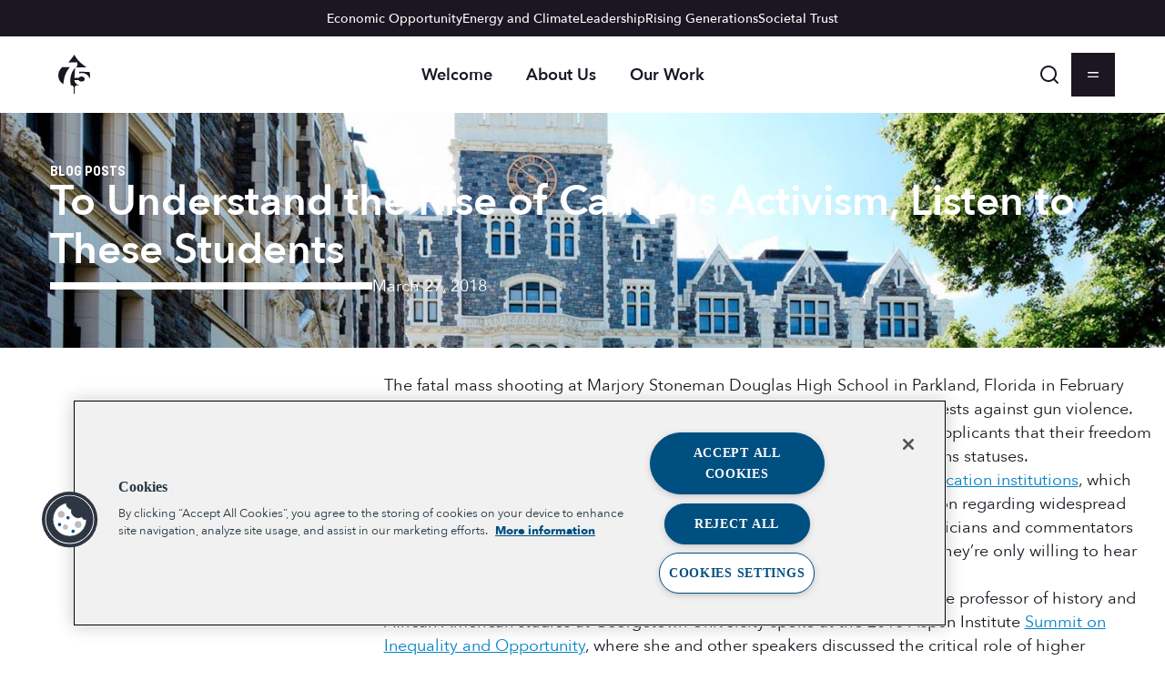

--- FILE ---
content_type: text/css
request_url: https://www.aspeninstitute.org/wp-content/themes/aspen-institute/assets/fonts/korolev/korolev.css?ver=1764138665
body_size: -318
content:
@font-face {
	font-display: swap;
	font-family: "Korolev";
	font-style: normal;
	font-weight: 500;
	src: url( "./Korolev-Medium.woff2" ) format( "woff2" );
}

@font-face {
	font-display: swap;
	font-family: "Korolev";
	font-style: italic;
	font-weight: 500;
	src: url( "./Korolev-MediumItalic.woff2" ) format( "woff2" );
}

@font-face {
	font-display: swap;
	font-family: "Korolev";
	font-style: normal;
	font-weight: 700;
	src: url( "./Korolev-Bold.woff2" ) format( "woff2" );
}

@font-face {
	font-display: swap;
	font-family: "Korolev";
	font-style: italic;
	font-weight: 700;
	src: url( "./Korolev-BoldItalic.woff2" ) format( "woff2" );
}


--- FILE ---
content_type: text/css
request_url: https://www.aspeninstitute.org/wp-content/themes/aspen-institute/dist/assets/css/blocks/column.css?ver=1764138665
body_size: -412
content:


/*# sourceMappingURL=column.css.map */

--- FILE ---
content_type: text/css
request_url: https://www.aspeninstitute.org/wp-content/themes/aspen-institute/dist/assets/css/blocks/columns.css?ver=1764138665
body_size: 31
content:
.wp-block-columns{--wdg-columns-gap: var( --wdg-gap-medium );--wdg-columns-half-gutter: calc( var( --wdg-columns-gap ) * -0.5 );gap:var(--wdg-columns-gap)}.wp-block-columns--gap-0{--wdg-columns-gap: 0px}.wp-block-columns--gap-xsmall{--wdg-columns-gap: var( --wdg-gap-xsmall )}.wp-block-columns--gap-small{--wdg-columns-gap: var( --wdg-gap-small )}.wp-block-columns--gap-medium{--wdg-columns-gap: var( --wdg-gap-medium )}.wp-block-columns--gap-large{--wdg-columns-gap: var( --wdg-gap-large )}.wp-block-columns--gap-xlarge{--wdg-columns-gap: var( --wdg-gap-xlarge )}.wp-block-columns--separators>.wp-block-column{position:relative}.wp-block-columns--separators>.wp-block-column:not(:first-child)::before{border:0px solid var(--wdg-color-gray-30);content:"";position:absolute}.wp-block-columns--separators-solid>.wp-block-column:not(:first-child)::before{border-style:solid}.wp-block-columns--separators-dashed>.wp-block-column:not(:first-child)::before{border-style:dashed}.wp-block-columns--separators-dotted>.wp-block-column:not(:first-child)::before{border-style:dotted}@media(max-width: 47.9375em){.wp-block-columns--mobile-reverse{flex-direction:column-reverse}.wp-block-columns--separators>.wp-block-column:not(:first-child)::before{border-top-width:2px;content:"";left:0;top:var(--wdg-columns-half-gutter);width:100%}.wp-block-columns--separators.wp-block-columns--mobile-reverse>.wp-block-column:not(:first-child)::before{bottom:var(--wdg-columns-half-gutter);top:auto}}@media(min-width: 48em){.wp-block-columns--separators>.wp-block-column:not(:first-child)::before{border-left-width:2px;height:100%;left:var(--wdg-columns-half-gutter);top:0}}

/*# sourceMappingURL=columns.css.map */

--- FILE ---
content_type: text/css
request_url: https://www.aspeninstitute.org/wp-content/themes/aspen-institute/dist/assets/css/blocks/media-text.css?ver=1764138665
body_size: 27
content:
@media(min-width: 48em){.wp-block-media-text{-moz-column-gap:var(--wdg-gap-gutter);column-gap:var(--wdg-gap-gutter);row-gap:var(--wdg-gap-block)}}.wp-block-media-text.alignfull{--wdg-media-text-padding: calc( ( ( 100vw - var( --wdg-width-wide ) ) / 2 ) - var( --wdg-gap-block ) );gap:0;padding-inline-end:var(--wdg-media-text-padding);padding-inline-start:0}.wp-block-media-text.alignfull .wp-block-media-text__content{box-sizing:content-box;padding:var(--wdg-gap-block)}.wp-block-media-text.alignfull.has-media-on-the-right{padding-inline-end:0;padding-inline-start:var(--wdg-media-text-padding)}.wp-block-media-text.has-background:not(.alignfull){gap:0;padding:0 !important}.wp-block-media-text.has-background:not(.alignfull) .wp-block-media-text__content{padding:var(--wdg-gap-gutter)}.wp-block-media-text.is-image-fill .wp-block-media-text__media{min-height:20rem}.wp-block-media-text>div.wp-block-media-text__content{margin-block-start:0;padding:unset}.wp-block-media-text>div.wp-block-media-text__content>:where(:not(h1,h2,h3,h4,h5,h6,p,ul,ol)){margin-block-start:var(--wdg-gap-block)}@media(max-width: 47.9375em){.wp-block-media-text.is-stacked-on-mobile>div.wp-block-media-text__content{padding-block:var(--wdg-gap-block)}}

/*# sourceMappingURL=media-text.css.map */

--- FILE ---
content_type: text/css
request_url: https://www.aspeninstitute.org/wp-content/themes/aspen-institute/dist/assets/css/blocks/separator.css?ver=1764138665
body_size: -341
content:
hr.wp-block-separator{border-color:var(--wdg-color-separator, var(--wdg-color-text-alpha));border-width:1px 0 0 0;margin-block-end:var(--wdg-gap-block);margin-block-start:var(--wdg-gap-block)}

/*# sourceMappingURL=separator.css.map */

--- FILE ---
content_type: text/css
request_url: https://www.aspeninstitute.org/wp-content/themes/aspen-institute/dist/block-editor/blocks/coveo-standalone-searchbox/style.css?ver=1764138665
body_size: 2143
content:
.coveo-standalone-searchbox{--wdg-coveo-standalone-searchbox-facet-height: 3.125rem;margin-inline:auto;transition:opacity 150ms ease-out}.coveo-standalone-searchbox .dyn-card{--wdg-dyn-card-padding: 0;padding-block:var(--wdg-gap-small)}.coveo-standalone-searchbox .dyn-card__title{color:inherit;font-size:var(--wdg-font-size-small)}.coveo-standalone-searchbox .dyn-card__title svg{display:inline-block;vertical-align:-2px;margin-inline-start:.375rem}.coveo-standalone-searchbox .dyn-card__content{font-size:var(--wdg-font-size-xsmall)}.coveo-standalone-searchbox .dyn-card__content>*:last-child{margin-block-end:0}.coveo-standalone-searchbox .dyn-card__link>a{white-space:nowrap;overflow:hidden;text-overflow:ellipsis}.coveo-standalone-searchbox .dyn-card__link>a svg{display:inline-block;vertical-align:-2px;margin-inline-start:.375rem}.coveo-standalone-searchbox .dyn-card+.dyn-card{border-block-start:1px solid var(--wdg-color-white-30)}.coveo-standalone-searchbox.is-loading{opacity:.65;pointer-events:none}.coveo-standalone-searchbox__wrap{display:flex;flex-direction:column;gap:var(--wdg-gap-block)}.coveo-standalone-searchbox__facets-wrap{display:flex;flex-direction:column;flex-wrap:wrap;gap:var(--wdg-gap-block);margin-inline:auto}.coveo-standalone-searchbox__form{flex:1 1 calc(25% - var(--wdg-gap-block)*3/4);font-family:var(--wdg-font-sans);font-size:var(--wdg-font-size-small);line-height:1;margin:0;position:relative}.coveo-standalone-searchbox__form--opened .coveo-standalone-searchbox__facet-toggle::after{transform:rotate(180deg)}.coveo-standalone-searchbox__form button{-webkit-appearance:none;-moz-appearance:none;appearance:none;background-color:rgba(0,0,0,0)}.coveo-standalone-searchbox__form-label{display:block;margin-bottom:var(--wdg-gap-2xsmall)}.coveo-standalone-searchbox__search{align-items:stretch;background-color:var(--wdg-color-white);border:1px solid var(--wdg-color-input-border);border-radius:var(--wdg-input-border-radius);color:var(--wdg-color-text);display:flex;margin:0;width:100%}.coveo-standalone-searchbox__search input{border:none}.coveo-standalone-searchbox__search input:focus{outline:none}.coveo-standalone-searchbox__search button{padding-inline:var(--wdg-gap-xsmall)}.coveo-standalone-searchbox__search:focus-within{outline:4px solid Highlight}.coveo-standalone-searchbox__advanced{color:inherit;margin-block:var(--wdg-gap-xsmall)}.coveo-standalone-searchbox__form{display:flex;justify-content:flex-end;flex-wrap:wrap}.coveo-standalone-searchbox .coveo-standalone-searchbox__search-input{-webkit-appearance:none;-moz-appearance:none;appearance:none;background:none;border:none;flex:1 1 100%;font-size:var(--wdg-font-size-small);font-weight:400;outline:none;padding:var(--wdg-input-padding)}.coveo-standalone-searchbox .coveo-standalone-searchbox__search-input:focus{background:rgba(0,0,0,0);outline-width:0}.coveo-standalone-searchbox .coveo-standalone-searchbox__search-input::-moz-placeholder{color:var(--wdg-color-text);opacity:1}.coveo-standalone-searchbox .coveo-standalone-searchbox__search-input::placeholder{color:var(--wdg-color-text);opacity:1}.coveo-standalone-searchbox .coveo-standalone-searchbox__search-submit{align-self:center;aspect-ratio:1/1;background-color:rgba(0,0,0,0);border:1px solid rgba(0,0,0,0);color:var(--wdg-color-link, currentColor);margin:0 1em;padding:.15em}.coveo-standalone-searchbox .coveo-standalone-searchbox__search-submit:hover{background-color:rgba(0,0,0,0);border-color:rgba(0,0,0,0);color:var(--wdg-color-text)}.coveo-standalone-searchbox .coveo-standalone-searchbox__search-submit:focus{border-color:var(--wdg-color-accent);outline:none}.coveo-standalone-searchbox .coveo-standalone-searchbox__search-submit svg{fill:currentColor;height:1rem;width:1rem}.coveo-standalone-searchbox__facet-filters{list-style:none;padding:0}.coveo-standalone-searchbox__facet-filters--depth-0{padding-block:.5rem}.coveo-standalone-searchbox__facet-filters:not(.coveo-standalone-searchbox__facet--opened .coveo-standalone-searchbox__facet-filters){display:none}.coveo-standalone-searchbox__facet-filters .coveo-standalone-searchbox__facet-filters{margin:0}.coveo-standalone-searchbox__facet-filter{margin:0;padding-block:.5rem;padding-inline:1rem 0}.coveo-standalone-searchbox__facet-filter label{align-items:center;-moz-column-gap:.5em;column-gap:.5em;display:flex;font-weight:400;margin:0;position:relative}.coveo-standalone-searchbox__facet-filter label::after{bottom:0;content:"";left:0;position:absolute;right:0;top:0}.coveo-standalone-searchbox__facet-filter .coveo-standalone-searchbox__facet-filter{padding-bottom:0}.coveo-standalone-searchbox__facet-filter:not(:first-child){padding-top:0}.coveo-standalone-searchbox__facet-filter--disabled label{cursor:not-allowed}.coveo-standalone-searchbox input[type=checkbox],.coveo-standalone-searchbox input[type=radio]{-webkit-appearance:none;-moz-appearance:none;appearance:none;background-clip:content-box;border:2px solid var(--wdg-color-tonal-black-40);box-sizing:border-box;height:1rem;padding:2px;position:relative;width:1rem}.coveo-standalone-searchbox input[type=checkbox]:checked,.coveo-standalone-searchbox input[type=radio]:checked{background-color:var(--wdg-color-link)}.coveo-standalone-searchbox input[type=checkbox]:hover,.coveo-standalone-searchbox input[type=radio]:hover{border-color:var(--wdg-color-tonal-black-60)}.coveo-standalone-searchbox input[type=checkbox][indeterminate]::before,.coveo-standalone-searchbox input[type=checkbox]:indeterminate::before,.coveo-standalone-searchbox input[type=radio][indeterminate]::before,.coveo-standalone-searchbox input[type=radio]:indeterminate::before{background-color:var(--wdg-color-link)}.coveo-standalone-searchbox input[type=checkbox]:disabled,.coveo-standalone-searchbox input[type=radio]:disabled{cursor:auto;opacity:.5}.coveo-standalone-searchbox input[type=radio]{border-radius:50%}.coveo-standalone-searchbox .coveo-standalone-searchbox__facet-toggle{-webkit-appearance:none;-moz-appearance:none;appearance:none;background-color:var(--wdg-color-white-50);border:1px solid var(--wdg-color-input-border);border-radius:var(--wdg-input-border-radius);color:var(--wdg-color-text);cursor:pointer;font-family:var(--wdg-font-sans);font-size:var(--wdg-font-size-small);font-weight:400;padding:var(--wdg-input-padding);padding-right:3rem;position:relative;text-align:left;white-space:nowrap;width:100%}.coveo-standalone-searchbox .coveo-standalone-searchbox__facet-toggle::after{aspect-ratio:1/1;background-color:var(--wdg-color-link);content:"";height:100%;-webkit-mask-image:url("data:image/svg+xml;base64, [base64]");mask-image:url("data:image/svg+xml;base64, [base64]");-webkit-mask-position:center center;mask-position:center center;-webkit-mask-repeat:no-repeat;mask-repeat:no-repeat;-webkit-mask-size:1em auto;mask-size:1em auto;pointer-events:none;position:absolute;right:0;top:0}.coveo-standalone-searchbox .coveo-standalone-searchbox__facet-toggle:hover,.coveo-standalone-searchbox .coveo-standalone-searchbox__facet-toggle:focus{background-color:var(--wdg-color-white-80);border-color:var(--wdg-color-link-hover);color:var(--wdg-color-text)}.coveo-standalone-searchbox .coveo-standalone-searchbox__facet-toggle:focus{outline:4px solid var(--wdg-color-input-focus-outline)}.coveo-standalone-searchbox__active{margin-inline:auto;max-width:var(--wdg-wide-width);width:100%}.coveo-standalone-searchbox__active-label{margin-bottom:var(--wdg-gap-2xsmall)}.coveo-standalone-searchbox__active-filters{display:flex;flex-wrap:wrap;gap:var(--wdg-gap-xsmall)}.coveo-standalone-searchbox button.coveo-standalone-searchbox__active-filter[type=reset]{background-color:var(--wdg-color-white);color:var(--wdg-color-text)}.coveo-standalone-searchbox__results{display:block}.coveo-standalone-searchbox__results .excerpt{margin-block:0}.coveo-standalone-searchbox__pagination{max-width:var(--wdg-width-content)}.coveo-standalone-searchbox button.coveo-standalone-searchbox__pagination-more{padding:1rem 1.5rem}.coveo-standalone-searchbox--top .coveo-standalone-searchbox__facet-filters{background-color:var(--wdg-color-white);border-radius:var(--wdg-input-border-radius);list-style:none;margin:0}.coveo-standalone-searchbox--top .coveo-standalone-searchbox__facet-filters>ul{max-height:415px;overflow-y:scroll;padding-top:var(--wdg-gap-xsmall);scrollbar-width:thin}.coveo-standalone-searchbox--top .coveo-standalone-searchbox__facet-filters>ul li{font-size:var(--wdg-font-size-xsmall);font-weight:400}.coveo-standalone-searchbox--top .coveo-standalone-searchbox__facet-filters--depth-0{background-color:var(--wdg-color-white);box-shadow:0 13px 20px 0 rgba(25,39,37,.2);left:-50%;overflow:auto;position:absolute;top:100%;transform:translateX(50%);width:100%;z-index:3}@media(min-width: 48em){.coveo-standalone-searchbox__facets-wrap{align-items:flex-end;flex-direction:row}}@media(max-width: 47.9375em){.coveo-standalone-searchbox .coveo-standalone-searchbox__wrap{flex-direction:column}}@media(min-width: 48em){.coveo-standalone-searchbox--left .coveo-standalone-searchbox__wrap,.coveo-standalone-searchbox--right .coveo-standalone-searchbox__wrap{display:grid;gap:var(--wdg-gap-block)}.coveo-standalone-searchbox--left .coveo-standalone-searchbox__facets-wrap,.coveo-standalone-searchbox--right .coveo-standalone-searchbox__facets-wrap{align-items:initial;flex-direction:column;gap:var(--wdg-gap-xsmall)}.coveo-standalone-searchbox--left .coveo-standalone-searchbox__facet,.coveo-standalone-searchbox--right .coveo-standalone-searchbox__facet{flex:1 1 100%}.coveo-standalone-searchbox--left .coveo-standalone-searchbox__results,.coveo-standalone-searchbox--right .coveo-standalone-searchbox__results{align-content:start}.coveo-standalone-searchbox--right .coveo-standalone-searchbox__wrap{grid-template-columns:2fr 1fr}.coveo-standalone-searchbox--right .coveo-standalone-searchbox__facets{grid-column:2;grid-row:2/span 2}.coveo-standalone-searchbox--right .coveo-standalone-searchbox__results{grid-column:1;grid-row:2}.coveo-standalone-searchbox--right .coveo-standalone-searchbox__active{grid-column:1/span 2;grid-row:1}.coveo-standalone-searchbox--right .coveo-standalone-searchbox__pagination{grid-column:1;grid-row:3}.coveo-standalone-searchbox--left .coveo-standalone-searchbox__active{grid-column:1/span 2;grid-row:1}.coveo-standalone-searchbox--left .coveo-standalone-searchbox__facets{grid-column:1;grid-row:2}.coveo-standalone-searchbox--left .coveo-standalone-searchbox__results{grid-column:2;grid-row:2}.coveo-standalone-searchbox--left .coveo-standalone-searchbox__pagination{grid-column:2;grid-row:3}}

/*# sourceMappingURL=style.css.map */

--- FILE ---
content_type: application/x-javascript
request_url: https://www.aspeninstitute.org/wp-content/themes/aspen-institute/dist/block-editor/blocks/events-list/view-script.js?ver=63406100e7d7035c3beb
body_size: 9
content:
!function(){var e={};!function(){"use strict";function e(e){const t=e.querySelector(".program-list__search"),o=e.querySelector(".program-list__no-items"),r=Array.from(e.querySelectorAll(".program-list__item")).map((e=>({node:e,value:e.textContent.toLowerCase().replace(/\s/g,"")}))),n=e=>{const n=t.value.toLowerCase().replace(/\s/g,"");let l=0;for(const e of r)e.value.includes(n)?(l++,e.node.removeAttribute("hidden")):e.node.hidden=!0;l>0?o.hidden=!0:o.removeAttribute("hidden")};t.addEventListener("input",function(e){let t=arguments.length>1&&void 0!==arguments[1]?arguments[1]:100,o=null;const r=()=>{clearTimeout(o),o=null};function n(){for(var n=arguments.length,l=new Array(n),s=0;s<n;s++)l[s]=arguments[s];r(),o=setTimeout((()=>{e(...l)}),t)}return n.cancel=r,n}(n,50)),n()}for(const t of document.querySelectorAll(".program-list"))e(t)}();var t=wdg.blocks.eventsList=void 0===wdg.blocks.eventsList?{}:wdg.blocks.eventsList;for(var o in e)t[o]=e[o];e.__esModule&&Object.defineProperty(t,"__esModule",{value:!0})}();
//# sourceMappingURL=view-script.js.map

--- FILE ---
content_type: application/x-javascript
request_url: https://www.aspeninstitute.org/wp-content/themes/aspen-institute/dist/block-editor/blocks/masthead/view-script.js?ver=386c975e2dc65b726cb3
body_size: 2060
content:
/*! For license information please see view-script.js.LICENSE.txt */
!function(){var t={3317:function(t){t.exports=function(){"use strict";function t(){return"undefined"!=typeof window}function e(t){return(i=t)&&i.document&&function(t){return 9===t.nodeType}(i.document)?(n=(e=t).document,s=n.body,o=n.documentElement,{scrollHeight:function(){return Math.max(s.scrollHeight,o.scrollHeight,s.offsetHeight,o.offsetHeight,s.clientHeight,o.clientHeight)},height:function(){return e.innerHeight||o.clientHeight||s.clientHeight},scrollY:function(){return void 0!==e.pageYOffset?e.pageYOffset:(o||s.parentNode||s).scrollTop}}):function(t){return{scrollHeight:function(){return Math.max(t.scrollHeight,t.offsetHeight,t.clientHeight)},height:function(){return Math.max(t.offsetHeight,t.clientHeight)},scrollY:function(){return t.scrollTop}}}(t);var e,n,s,o,i}function n(t,n,s){var o,i=function(){var t=!1;try{var e={get passive(){t=!0}};window.addEventListener("test",e,e),window.removeEventListener("test",e,e)}catch(e){t=!1}return t}(),r=!1,a=e(t),l=a.scrollY(),c={};function h(){var t=Math.round(a.scrollY()),e=a.height(),o=a.scrollHeight();c.scrollY=t,c.lastScrollY=l,c.direction=t>l?"down":"up",c.distance=Math.abs(t-l),c.isOutOfBounds=t<0||t+e>o,c.top=t<=n.offset[c.direction],c.bottom=t+e>=o,c.toleranceExceeded=c.distance>n.tolerance[c.direction],s(c),l=t,r=!1}function d(){r||(r=!0,o=requestAnimationFrame(h))}var u=!!i&&{passive:!0,capture:!1};return t.addEventListener("scroll",d,u),h(),{destroy:function(){cancelAnimationFrame(o),t.removeEventListener("scroll",d,u)}}}function s(t){return t===Object(t)?t:{down:t,up:t}}function o(t,e){e=e||{},Object.assign(this,o.options,e),this.classes=Object.assign({},o.options.classes,e.classes),this.elem=t,this.tolerance=s(this.tolerance),this.offset=s(this.offset),this.initialised=!1,this.frozen=!1}return o.prototype={constructor:o,init:function(){return o.cutsTheMustard&&!this.initialised&&(this.addClass("initial"),this.initialised=!0,setTimeout((function(t){t.scrollTracker=n(t.scroller,{offset:t.offset,tolerance:t.tolerance},t.update.bind(t))}),100,this)),this},destroy:function(){this.initialised=!1,Object.keys(this.classes).forEach(this.removeClass,this),this.scrollTracker.destroy()},unpin:function(){!this.hasClass("pinned")&&this.hasClass("unpinned")||(this.addClass("unpinned"),this.removeClass("pinned"),this.onUnpin&&this.onUnpin.call(this))},pin:function(){this.hasClass("unpinned")&&(this.addClass("pinned"),this.removeClass("unpinned"),this.onPin&&this.onPin.call(this))},freeze:function(){this.frozen=!0,this.addClass("frozen")},unfreeze:function(){this.frozen=!1,this.removeClass("frozen")},top:function(){this.hasClass("top")||(this.addClass("top"),this.removeClass("notTop"),this.onTop&&this.onTop.call(this))},notTop:function(){this.hasClass("notTop")||(this.addClass("notTop"),this.removeClass("top"),this.onNotTop&&this.onNotTop.call(this))},bottom:function(){this.hasClass("bottom")||(this.addClass("bottom"),this.removeClass("notBottom"),this.onBottom&&this.onBottom.call(this))},notBottom:function(){this.hasClass("notBottom")||(this.addClass("notBottom"),this.removeClass("bottom"),this.onNotBottom&&this.onNotBottom.call(this))},shouldUnpin:function(t){return"down"===t.direction&&!t.top&&t.toleranceExceeded},shouldPin:function(t){return"up"===t.direction&&t.toleranceExceeded||t.top},addClass:function(t){this.elem.classList.add.apply(this.elem.classList,this.classes[t].split(" "))},removeClass:function(t){this.elem.classList.remove.apply(this.elem.classList,this.classes[t].split(" "))},hasClass:function(t){return this.classes[t].split(" ").every((function(t){return this.classList.contains(t)}),this.elem)},update:function(t){t.isOutOfBounds||!0!==this.frozen&&(t.top?this.top():this.notTop(),t.bottom?this.bottom():this.notBottom(),this.shouldUnpin(t)?this.unpin():this.shouldPin(t)&&this.pin())}},o.options={tolerance:{up:0,down:0},offset:0,scroller:t()?window:null,classes:{frozen:"headroom--frozen",pinned:"headroom--pinned",unpinned:"headroom--unpinned",top:"headroom--top",notTop:"headroom--not-top",bottom:"headroom--bottom",notBottom:"headroom--not-bottom",initial:"headroom"}},o.cutsTheMustard=!!(t()&&function(){}.bind&&"classList"in document.documentElement&&Object.assign&&Object.keys&&requestAnimationFrame),o}()}},e={};function n(s){var o=e[s];if(void 0!==o)return o.exports;var i=e[s]={exports:{}};return t[s].call(i.exports,i,i.exports,n),i.exports}n.d=function(t,e){for(var s in e)n.o(e,s)&&!n.o(t,s)&&Object.defineProperty(t,s,{enumerable:!0,get:e[s]})},n.o=function(t,e){return Object.prototype.hasOwnProperty.call(t,e)},n.r=function(t){"undefined"!=typeof Symbol&&Symbol.toStringTag&&Object.defineProperty(t,Symbol.toStringTag,{value:"Module"}),Object.defineProperty(t,"__esModule",{value:!0})};var s={};!function(){"use strict";n.r(s),n.d(s,{init:function(){return r}});var t=n(3317);class e{paths=["var( --clip-path-triangle )","var( --clip-path-circle )","var( --clip-path-square )"];constructor(t){this.node=t,this.canvas=this.node.querySelector(".shapes-menu__canvas"),this.interval=null,this.index=-1,this.duration=1e3,this.node.addEventListener("pointerenter",this.start.bind(this)),this.node.addEventListener("pointerleave",this.reset.bind(this))}start(){this.next(),this.interval=window.setInterval(this.next.bind(this),this.duration)}next(){if(!this.paths[this.index+1])return this.reset();this.index++,this.canvas.style.clipPath=this.paths[this.index]}reset(){"number"==typeof this.interval&&(clearInterval(this.interval),this.interval=null,this.index=-1),this.canvas.style.clipPath=""}}function o(t){t.preventDefault(),t.target.dispatchEvent(new CustomEvent("global-nav:menu",{bubbles:!0}))}function i(t){this.hash&&(t.preventDefault(),this.dispatchEvent(new CustomEvent("global-nav:activate",{bubbles:!0,detail:{hash:this.hash,event:t}})))}function r(){const n=document.querySelector(".wp-block-template-part--header"),s=document.querySelector(".masthead");for(const t of s.querySelectorAll(".masthead__action--menu"))t.addEventListener("click",o);for(const t of s.querySelectorAll(".masthead__action--search"));for(const t of s.querySelectorAll(".masthead__link"))t.addEventListener("click",i);const r=new t(n,{tolerance:{up:7,down:5}});r.init(),r.update(r),new e(document.querySelector(".shapes-menu"))}["ready","interactive"].includes(document.readyState)?r():document.addEventListener("DOMContentLoaded",r)}();var o=wdg.blocks.masthead=void 0===wdg.blocks.masthead?{}:wdg.blocks.masthead;for(var i in s)o[i]=s[i];s.__esModule&&Object.defineProperty(o,"__esModule",{value:!0})}();
//# sourceMappingURL=view-script.js.map